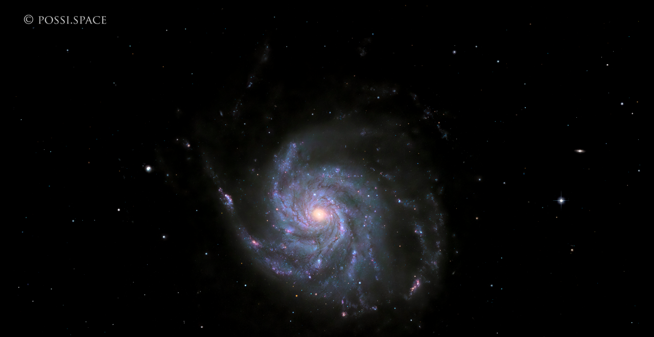

--- FILE ---
content_type: text/html
request_url: http://sternwarte-freyung.de/astrofotoselection/fullimages/35.html
body_size: 1925
content:
<!DOCTYPE HTML PUBLIC "-//W3C//DTD HTML 4.01 Transitional//EN">
<html>
<head>
<style type="text/css"> img	{display: inline-block; max-width: 96vw; max-height: 64vw;} </style>
<title>Images Sternwarte Freyung</title>
<meta name="generator" content="GraphicConverter">
<meta http-equiv="content-type" content="text/html; charset=utf-8">
</head>
<body text="#FEFFFF" bgcolor="#000000" link="#797979" alink="#000000" vlink="#FEFFFF">
<div align="center"><p style="font-family: TimesNewRoman, 'Times New Roman', Times, Baskerville, Georgia, serif; font-size: 14px; font-style: normal; font-weight: 400; color:#FEFFFF"><style type="text/css"> img	{display: inline-block; max-width: 96vw; max-height: 64vw;} </style></p>
<a href="../index.html"><img src="250515_m101_pinwheel_galaxy_-_cdk17_hlrgb.jpg" alt="250515_m101_pinwheel_galaxy_-_cdk17_hlrgb.jpg" border="0" title="back"></a><br>
<p style="font-family: TimesNewRoman, 'Times New Roman', Times, Baskerville, Georgia, serif; font-size: 12px; font-style: normal; font-weight: 400; color:#FEFFFF"><br>250515 M101 Pinwheel Galaxy - CDK17 HLRGB<br>HLRGB image, ASI6200MM PRO, 7.0h exposition time (855 subs selected from 2227 in four nights), good to excellent seeing (1.1"-1.4"), full moon.<br>17.05.2025, 18:49:51</p><br><a href="34.html"><img src="../navigation/previous.gif"  alt="previous" border="0"></a>&nbsp;&nbsp;&nbsp;<a href="../index.html"><img src="../navigation/up.gif"  alt="index" border="0"></a>&nbsp;&nbsp;&nbsp;<a href="36.html"><img src="../navigation/next.gif"  alt="next" border="0"></a><br>
<p style="font-family: TimesNewRoman, 'Times New Roman', Times, Baskerville, Georgia, serif; font-size: 12px; font-style: normal; font-weight: 400; color:#FEFFFF"><CENTER>[<a href="http://www.possi.space/" target="_top">Home</a>]</CENTER><img src="//c.andyhoppe.com/1536785144" style="border:none" height="1" width="1" alt="Besucherzaehler"></p>
</div></body></html>